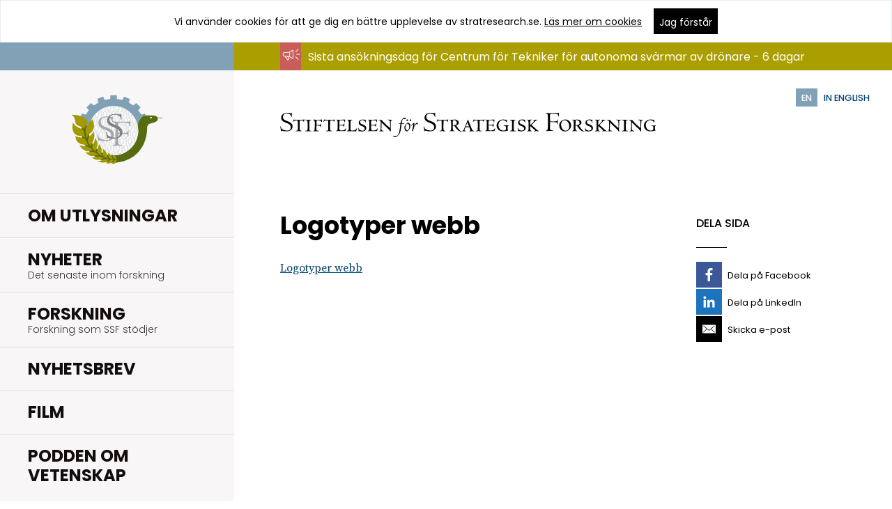

--- FILE ---
content_type: text/html; charset=UTF-8
request_url: https://strategiska.se/press/logotyper-webb/
body_size: 11322
content:
<!doctype html>
<!--[if lt IE 8]>
<html class="no-js lt-ie10 lt-ie9 lt-ie8" lang="sv-SE"> <![endif]-->
<!--[if lt IE 9]>
<html class="no-js lt-ie10 lt-ie9" lang="sv-SE"> <![endif]-->
<!--[if IE 9]>
<html class="no-js lt-ie10" lang="sv-SE"> <![endif]-->
<!--[if gt IE 9]><!-->
<html class="no-js" lang="sv-SE">
	<!--<![endif]-->
	<head>
		<meta charset="utf-8">
		<title>
			Logotyper webb - Stiftelsen för strategisk forskning		</title>
		<meta name="viewport" content="width=device-width, initial-scale=1">

		<link rel="profile" href="http://gmpg.org/xfn/11" />
		<link rel="pingback" href="https://strategiska.se/xmlrpc.php" />

		<link rel="stylesheet"
		      href="https://strategiska.se/app/themes/stratresearch/assets/css/style-force.min.css">

		<meta name='robots' content='index, follow, max-image-preview:large, max-snippet:-1, max-video-preview:-1' />

	<!-- This site is optimized with the Yoast SEO plugin v18.9 - https://yoast.com/wordpress/plugins/seo/ -->
	<link rel="canonical" href="https://strategiska.se/app/uploads/logotyper-webb.zip" />
	<meta property="og:locale" content="sv_SE" />
	<meta property="og:type" content="article" />
	<meta property="og:title" content="Logotyper webb - Stiftelsen för strategisk forskning" />
	<meta property="og:description" content="Logotyper webb" />
	<meta property="og:url" content="https://strategiska.se/app/uploads/logotyper-webb.zip" />
	<meta property="og:site_name" content="Stiftelsen för strategisk forskning" />
	<meta property="article:publisher" content="https://www.facebook.com/profile.php?id=100064538625927" />
	<meta property="article:modified_time" content="2016-01-18T09:18:08+00:00" />
	<meta name="twitter:card" content="summary" />
	<meta name="twitter:site" content="@strategiskaSSF" />
	<script type="application/ld+json" class="yoast-schema-graph">{"@context":"https://schema.org","@graph":[{"@type":"WebSite","@id":"https://strategiska.se/#website","url":"https://strategiska.se/","name":"Stiftelsen för strategisk forskning","description":"","potentialAction":[{"@type":"SearchAction","target":{"@type":"EntryPoint","urlTemplate":"https://strategiska.se/?s={search_term_string}"},"query-input":"required name=search_term_string"}],"inLanguage":"sv-SE"},{"@type":"WebPage","@id":"https://strategiska.se/app/uploads/logotyper-webb.zip#webpage","url":"https://strategiska.se/app/uploads/logotyper-webb.zip","name":"Logotyper webb - Stiftelsen för strategisk forskning","isPartOf":{"@id":"https://strategiska.se/#website"},"datePublished":"2015-12-10T09:27:26+00:00","dateModified":"2016-01-18T09:18:08+00:00","breadcrumb":{"@id":"https://strategiska.se/app/uploads/logotyper-webb.zip#breadcrumb"},"inLanguage":"sv-SE","potentialAction":[{"@type":"ReadAction","target":["https://strategiska.se/app/uploads/logotyper-webb.zip"]}]},{"@type":"BreadcrumbList","@id":"https://strategiska.se/app/uploads/logotyper-webb.zip#breadcrumb","itemListElement":[{"@type":"ListItem","position":1,"name":"Hem","item":"https://strategiska.se/"},{"@type":"ListItem","position":2,"name":"Press","item":"https://strategiska.se/press/"},{"@type":"ListItem","position":3,"name":"Logotyper webb"}]}]}</script>
	<!-- / Yoast SEO plugin. -->


<link rel='dns-prefetch' href='//s.w.org' />
<link rel='stylesheet' id='wp-block-library-css'  href='https://strategiska.se/wp-includes/css/dist/block-library/style.min.css?ver=4a3c01d15f427e417d1b773ccee3b2a2' type='text/css' media='all' />
<style id='global-styles-inline-css' type='text/css'>
body{--wp--preset--color--black: #000000;--wp--preset--color--cyan-bluish-gray: #abb8c3;--wp--preset--color--white: #ffffff;--wp--preset--color--pale-pink: #f78da7;--wp--preset--color--vivid-red: #cf2e2e;--wp--preset--color--luminous-vivid-orange: #ff6900;--wp--preset--color--luminous-vivid-amber: #fcb900;--wp--preset--color--light-green-cyan: #7bdcb5;--wp--preset--color--vivid-green-cyan: #00d084;--wp--preset--color--pale-cyan-blue: #8ed1fc;--wp--preset--color--vivid-cyan-blue: #0693e3;--wp--preset--color--vivid-purple: #9b51e0;--wp--preset--gradient--vivid-cyan-blue-to-vivid-purple: linear-gradient(135deg,rgba(6,147,227,1) 0%,rgb(155,81,224) 100%);--wp--preset--gradient--light-green-cyan-to-vivid-green-cyan: linear-gradient(135deg,rgb(122,220,180) 0%,rgb(0,208,130) 100%);--wp--preset--gradient--luminous-vivid-amber-to-luminous-vivid-orange: linear-gradient(135deg,rgba(252,185,0,1) 0%,rgba(255,105,0,1) 100%);--wp--preset--gradient--luminous-vivid-orange-to-vivid-red: linear-gradient(135deg,rgba(255,105,0,1) 0%,rgb(207,46,46) 100%);--wp--preset--gradient--very-light-gray-to-cyan-bluish-gray: linear-gradient(135deg,rgb(238,238,238) 0%,rgb(169,184,195) 100%);--wp--preset--gradient--cool-to-warm-spectrum: linear-gradient(135deg,rgb(74,234,220) 0%,rgb(151,120,209) 20%,rgb(207,42,186) 40%,rgb(238,44,130) 60%,rgb(251,105,98) 80%,rgb(254,248,76) 100%);--wp--preset--gradient--blush-light-purple: linear-gradient(135deg,rgb(255,206,236) 0%,rgb(152,150,240) 100%);--wp--preset--gradient--blush-bordeaux: linear-gradient(135deg,rgb(254,205,165) 0%,rgb(254,45,45) 50%,rgb(107,0,62) 100%);--wp--preset--gradient--luminous-dusk: linear-gradient(135deg,rgb(255,203,112) 0%,rgb(199,81,192) 50%,rgb(65,88,208) 100%);--wp--preset--gradient--pale-ocean: linear-gradient(135deg,rgb(255,245,203) 0%,rgb(182,227,212) 50%,rgb(51,167,181) 100%);--wp--preset--gradient--electric-grass: linear-gradient(135deg,rgb(202,248,128) 0%,rgb(113,206,126) 100%);--wp--preset--gradient--midnight: linear-gradient(135deg,rgb(2,3,129) 0%,rgb(40,116,252) 100%);--wp--preset--duotone--dark-grayscale: url('#wp-duotone-dark-grayscale');--wp--preset--duotone--grayscale: url('#wp-duotone-grayscale');--wp--preset--duotone--purple-yellow: url('#wp-duotone-purple-yellow');--wp--preset--duotone--blue-red: url('#wp-duotone-blue-red');--wp--preset--duotone--midnight: url('#wp-duotone-midnight');--wp--preset--duotone--magenta-yellow: url('#wp-duotone-magenta-yellow');--wp--preset--duotone--purple-green: url('#wp-duotone-purple-green');--wp--preset--duotone--blue-orange: url('#wp-duotone-blue-orange');--wp--preset--font-size--small: 13px;--wp--preset--font-size--medium: 20px;--wp--preset--font-size--large: 36px;--wp--preset--font-size--x-large: 42px;}.has-black-color{color: var(--wp--preset--color--black) !important;}.has-cyan-bluish-gray-color{color: var(--wp--preset--color--cyan-bluish-gray) !important;}.has-white-color{color: var(--wp--preset--color--white) !important;}.has-pale-pink-color{color: var(--wp--preset--color--pale-pink) !important;}.has-vivid-red-color{color: var(--wp--preset--color--vivid-red) !important;}.has-luminous-vivid-orange-color{color: var(--wp--preset--color--luminous-vivid-orange) !important;}.has-luminous-vivid-amber-color{color: var(--wp--preset--color--luminous-vivid-amber) !important;}.has-light-green-cyan-color{color: var(--wp--preset--color--light-green-cyan) !important;}.has-vivid-green-cyan-color{color: var(--wp--preset--color--vivid-green-cyan) !important;}.has-pale-cyan-blue-color{color: var(--wp--preset--color--pale-cyan-blue) !important;}.has-vivid-cyan-blue-color{color: var(--wp--preset--color--vivid-cyan-blue) !important;}.has-vivid-purple-color{color: var(--wp--preset--color--vivid-purple) !important;}.has-black-background-color{background-color: var(--wp--preset--color--black) !important;}.has-cyan-bluish-gray-background-color{background-color: var(--wp--preset--color--cyan-bluish-gray) !important;}.has-white-background-color{background-color: var(--wp--preset--color--white) !important;}.has-pale-pink-background-color{background-color: var(--wp--preset--color--pale-pink) !important;}.has-vivid-red-background-color{background-color: var(--wp--preset--color--vivid-red) !important;}.has-luminous-vivid-orange-background-color{background-color: var(--wp--preset--color--luminous-vivid-orange) !important;}.has-luminous-vivid-amber-background-color{background-color: var(--wp--preset--color--luminous-vivid-amber) !important;}.has-light-green-cyan-background-color{background-color: var(--wp--preset--color--light-green-cyan) !important;}.has-vivid-green-cyan-background-color{background-color: var(--wp--preset--color--vivid-green-cyan) !important;}.has-pale-cyan-blue-background-color{background-color: var(--wp--preset--color--pale-cyan-blue) !important;}.has-vivid-cyan-blue-background-color{background-color: var(--wp--preset--color--vivid-cyan-blue) !important;}.has-vivid-purple-background-color{background-color: var(--wp--preset--color--vivid-purple) !important;}.has-black-border-color{border-color: var(--wp--preset--color--black) !important;}.has-cyan-bluish-gray-border-color{border-color: var(--wp--preset--color--cyan-bluish-gray) !important;}.has-white-border-color{border-color: var(--wp--preset--color--white) !important;}.has-pale-pink-border-color{border-color: var(--wp--preset--color--pale-pink) !important;}.has-vivid-red-border-color{border-color: var(--wp--preset--color--vivid-red) !important;}.has-luminous-vivid-orange-border-color{border-color: var(--wp--preset--color--luminous-vivid-orange) !important;}.has-luminous-vivid-amber-border-color{border-color: var(--wp--preset--color--luminous-vivid-amber) !important;}.has-light-green-cyan-border-color{border-color: var(--wp--preset--color--light-green-cyan) !important;}.has-vivid-green-cyan-border-color{border-color: var(--wp--preset--color--vivid-green-cyan) !important;}.has-pale-cyan-blue-border-color{border-color: var(--wp--preset--color--pale-cyan-blue) !important;}.has-vivid-cyan-blue-border-color{border-color: var(--wp--preset--color--vivid-cyan-blue) !important;}.has-vivid-purple-border-color{border-color: var(--wp--preset--color--vivid-purple) !important;}.has-vivid-cyan-blue-to-vivid-purple-gradient-background{background: var(--wp--preset--gradient--vivid-cyan-blue-to-vivid-purple) !important;}.has-light-green-cyan-to-vivid-green-cyan-gradient-background{background: var(--wp--preset--gradient--light-green-cyan-to-vivid-green-cyan) !important;}.has-luminous-vivid-amber-to-luminous-vivid-orange-gradient-background{background: var(--wp--preset--gradient--luminous-vivid-amber-to-luminous-vivid-orange) !important;}.has-luminous-vivid-orange-to-vivid-red-gradient-background{background: var(--wp--preset--gradient--luminous-vivid-orange-to-vivid-red) !important;}.has-very-light-gray-to-cyan-bluish-gray-gradient-background{background: var(--wp--preset--gradient--very-light-gray-to-cyan-bluish-gray) !important;}.has-cool-to-warm-spectrum-gradient-background{background: var(--wp--preset--gradient--cool-to-warm-spectrum) !important;}.has-blush-light-purple-gradient-background{background: var(--wp--preset--gradient--blush-light-purple) !important;}.has-blush-bordeaux-gradient-background{background: var(--wp--preset--gradient--blush-bordeaux) !important;}.has-luminous-dusk-gradient-background{background: var(--wp--preset--gradient--luminous-dusk) !important;}.has-pale-ocean-gradient-background{background: var(--wp--preset--gradient--pale-ocean) !important;}.has-electric-grass-gradient-background{background: var(--wp--preset--gradient--electric-grass) !important;}.has-midnight-gradient-background{background: var(--wp--preset--gradient--midnight) !important;}.has-small-font-size{font-size: var(--wp--preset--font-size--small) !important;}.has-medium-font-size{font-size: var(--wp--preset--font-size--medium) !important;}.has-large-font-size{font-size: var(--wp--preset--font-size--large) !important;}.has-x-large-font-size{font-size: var(--wp--preset--font-size--x-large) !important;}
</style>
<link rel="https://api.w.org/" href="https://strategiska.se/wp-json/" /><link rel="alternate" type="application/json" href="https://strategiska.se/wp-json/wp/v2/media/6233" /><link rel="wlwmanifest" type="application/wlwmanifest+xml" href="https://strategiska.se/wp-includes/wlwmanifest.xml" /> 

<link rel="alternate" type="application/json+oembed" href="https://strategiska.se/wp-json/oembed/1.0/embed?url=https%3A%2F%2Fstrategiska.se%2Fpress%2Flogotyper-webb%2F" />
<link rel="alternate" type="text/xml+oembed" href="https://strategiska.se/wp-json/oembed/1.0/embed?url=https%3A%2F%2Fstrategiska.se%2Fpress%2Flogotyper-webb%2F&#038;format=xml" />
		<link rel="apple-touch-icon" sizes="57x57" href="https://strategiska.se/apple-touch-icon-57x57.png">
		<link rel="apple-touch-icon" sizes="60x60" href="https://strategiska.se/apple-touch-icon-60x60.png">
		<link rel="apple-touch-icon" sizes="72x72" href="https://strategiska.se/apple-touch-icon-72x72.png">
		<link rel="apple-touch-icon" sizes="76x76" href="https://strategiska.se/apple-touch-icon-76x76.png">
		<link rel="apple-touch-icon" sizes="114x114"
		      href="https://strategiska.se/apple-touch-icon-114x114.png">
		<link rel="apple-touch-icon" sizes="120x120"
		      href="https://strategiska.se/apple-touch-icon-120x120.png">
		<link rel="apple-touch-icon" sizes="144x144"
		      href="https://strategiska.se/apple-touch-icon-144x144.png">
		<link rel="apple-touch-icon" sizes="152x152"
		      href="https://strategiska.se/apple-touch-icon-152x152.png">
		<link rel="apple-touch-icon" sizes="180x180"
		      href="https://strategiska.se/apple-touch-icon-180x180.png">
		<link rel="icon" type="image/png" href="https://strategiska.se/favicon-32x32.png" sizes="32x32">
		<link rel="icon" type="image/png" href="https://strategiska.se/android-chrome-192x192.png"
		      sizes="192x192">
		<link rel="icon" type="image/png" href="https://strategiska.se/favicon-96x96.png" sizes="96x96">
		<link rel="icon" type="image/png" href="https://strategiska.se/favicon-16x16.png" sizes="16x16">
		<meta name="msapplication-TileColor" content="#f8f6f6">
		<meta name="msapplication-TileImage" content="/mstile-144x144.png">
		<meta name="theme-color" content="#ffffff">
			</head>
	
	<body class="attachment attachment-template-default attachmentid-6233 attachment-zip countdown-adjustment">
		<a href="#skip-to-content" class="screen-reader-text">Hoppa till innehåll</a>

		<!--[if lte IE 9]>
		<div class="outdated-browser">
			<p>
				<img src="https://strategiska.se/app/themes/stratresearch/assets/images/sad.png" alt="Inget browserstöd">
				Din webbläsare är
				<em>väldigt</em> gammal. Den är så pass gammal att den här webbplatsen inte kommer att fungera
				riktigt som den ska. På
				<a href="http://browsehappy.com/">browsehappy.com</a> kan du få hjälp med att uppgradera
				din webbläsare och förbättra upplevelsen.
			</p>
		</div>
		<![endif]-->

		<svg xmlns="http://www.w3.org/2000/svg" xmlns:xlink="http://www.w3.org/1999/xlink" style="display: none;"><defs><path id="a" d="M22.4 17.043c0 3.53-2.865 6.391-6.4 6.391s-6.4-2.861-6.4-6.391 2.865-6.391 6.4-6.391 6.4 2.861 6.4 6.391zm9.6-1.065C32 30.465 16 49 16 49S0 30.785 0 15.978C0 7.137 7.147 0 16 0s16 7.137 16 15.978z"/></defs><symbol id="icon-arrow-left" viewBox="0 0 96 96"><style>.st0{fill:#010101}</style><path class="st0" d="M62 1.5L25.6 45.3c-.7.8-1 1.8-1 2.7 0 1 .3 1.9 1 2.7L62 94.5c1.5 1.8 4.2 2.1 6 .5 1.8-1.5 2.1-4.2.5-6L34.4 48 68.6 7c1.5-1.8 1.3-4.5-.5-6s-4.5-1.3-6.1.5z"/></symbol><symbol id="icon-arrow-right" viewBox="0 0 96 96"><path d="M26.1 1c-1.8 1.5-2.1 4.2-.5 6l34.2 41-34.2 41c-1.5 1.8-1.3 4.5.5 6s4.5 1.3 6-.5l36.5-43.7c.7-.8 1-1.8 1-2.7 0-1-.3-1.9-1-2.7L32.2 1.5C30.6-.3 28-.5 26.1 1z"/></symbol><symbol id="icon-arrow-sort" viewBox="0 0 96 96"><path d="M48 85.4L0 10.6h96z"/></symbol><symbol id="icon-clock" viewBox="0 0 96 96"><path d="M48 96C21.5 96 0 74.5 0 48S21.5 0 48 0s48 21.5 48 48-21.5 48-48 48zm0-86.4C26.8 9.6 9.6 26.8 9.6 48S26.8 86.4 48 86.4 86.4 69.2 86.4 48 69.2 9.6 48 9.6z"/><path d="M59 65.8L43.2 50V24h9.6v22l13 13z"/></symbol><symbol id="icon-close" viewBox="0 0 96 96"><path d="M96 91.8L52.2 48 95.9 4.2 91.8 0 48 43.8 4.2 0 .1 4.2 43.8 48 0 91.8 4.2 96 48 52.1 91.8 96z"/></symbol><symbol id="icon-facebook" viewBox="0 0 96 96"><path d="M23.062 35.148h14.77V21.46s-.623-8.946 6.169-15.735C50.788-1.064 59.927-.418 72.938.712v15.279h-9.62s-4.04-.084-5.94 2.098c-1.896 2.185-1.693 5.297-1.693 6.065v10.994H72.37l-2.139 17.018H55.598V96H37.893V52.082H23.062V35.148z"/></symbol><symbol id="icon-file-pdf" viewBox="0 0 96 96"><style>.st0{fill:#020202}</style><path class="st0" d="M85.289 24.325L62.065 1.802C60.863.701 59.162 0 57.46 0H15.216a6.494 6.494 0 0 0-6.507 6.507v82.986A6.494 6.494 0 0 0 15.216 96h65.568a6.494 6.494 0 0 0 6.507-6.507V29.03c0-1.802-.701-3.503-2.002-4.705zM62.365 8.209l16.317 15.816H62.365V8.209zm20.521 81.384a2.222 2.222 0 0 1-2.202 2.202H15.216a2.222 2.222 0 0 1-2.202-2.202V6.507a2.222 2.222 0 0 1 2.202-2.202H57.46c.2 0 .3.1.501.1v19.62c0 2.402 2.002 4.405 4.405 4.405h20.421c.1.2.1.4.1.601v60.562zM32.234 45.547h-7.408v15.616h3.604v-4.405h3.904c4.004 0 6.006-2.503 6.006-5.606-.1-3.002-2.102-5.605-6.106-5.605zm0 8.009H28.43v-4.705h3.904c1.702 0 2.503 1.101 2.503 2.403-.101 1.201-.902 2.302-2.603 2.302zm15.816-8.009h-6.407v15.616h6.407c5.506 0 7.808-3.804 7.808-7.908 0-4.104-2.402-7.708-7.808-7.708zm0 12.413h-3.003v-9.31h3.003c3.303 0 4.305 2.302 4.305 4.505 0 2.303-.901 4.805-4.305 4.805zm11.512 3.204h3.504v-5.606h7.408v-3.103h-7.408v-3.704h7.908v-3.203H59.562v15.616z"/></symbol><symbol id="icon-file" viewBox="40 -40 96 96"><style>.st0{fill:#010101}</style><path class="st0" d="M125.8-15.7l-23.2-22.5c-1.2-1.1-2.9-1.8-4.6-1.8H55.8c-3.6 0-6.5 2.9-6.5 6.5v82.9c0 3.6 2.9 6.5 6.5 6.5h65.5c3.6 0 6.5-2.9 6.5-6.5V-11c0-1.8-.7-3.5-2-4.7zm-22.9-16.1L119.2-16h-16.3v-15.8zm20.5 81.3c0 1.2-1 2.2-2.2 2.2H55.8c-1.2 0-2.2-1-2.2-2.2v-83c0-1.2 1-2.2 2.2-2.2H98c.2 0 .3.1.5.1V-16c0 2.4 2 4.4 4.4 4.4h20.4c.1.2.1.4.1.6v60.5z"/></symbol><symbol id="icon-location" viewBox="0 0 96 96"><path d="M48 0C29.3 0 14.4 14.9 14.4 33.6 14.4 62.4 48 96 48 96s33.6-34.1 33.6-62.4C81.6 14.9 66.7 0 48 0zm0 45.6c-6.7 0-12-5.3-12-12s5.3-12 12-12 12 5.3 12 12-5.3 12-12 12z"/></symbol><symbol id="icon-mail" viewBox="0 0 96 96"><path d="M87.6 73.831L62.293 48.523 48.249 60.305 33.01 48.031 8.151 72.885l-2.563-2.563 24.58-24.573L5.73 26.074l2.278-2.817 40.195 32.36 38.552-32.339 2.334 2.771-24.015 20.136 25.084 25.082-2.558 2.564zM0 17.659v60.682h96V17.659H0z"/></symbol><symbol id="icon-megaphone" viewBox="0 0 96 96"><path d="M56.731 22.04c-1.778-.666-3.784-.335-5.225 1.112l-.337.446c-.337.337-.776.776-1.449 1.332a49.853 49.853 0 0 1-5.672 4.005c-3.784 2.334-9.675 5.115-16.685 5.672H11.899C5.342 34.503.11 39.838 0 46.402c0 6.564 5.342 11.899 11.899 11.899l13.905 19.466c.446.667 1.224 1.112 2.005 1.224h.446c.666 0 1.332-.221 1.888-.667l6.339-4.894c1.332-1.003 1.557-2.892.556-4.23l-7.677-10.787c6.118.891 11.233 3.337 14.57 5.451a49.487 49.487 0 0 1 5.672 4.005c.667.556 1.112 1.001 1.449 1.222l.446.335c.891.893 2.114 1.449 3.337 1.449.666 0 1.222-.11 1.778-.337 1.778-.776 2.891-2.444 2.891-4.338V26.49c.117-1.889-.995-3.667-2.773-4.45zm-23.25 48.834l-5.006 3.893-11.79-16.466h7.787l9.009 12.573zm4.23-14.345c-3.008-1.008-6.564-1.894-10.348-2.231H11.899c-4.338 0-8.006-3.557-8.006-8.006 0-4.34 3.557-8.008 8.006-8.008h15.354c3.784-.22 7.34-1.112 10.458-2.225v20.47zm18.017 9.786c0 .335-.22.666-.556.776-.335.11-.666 0-.891-.11 0-.11-.111-.11-.111-.11-.11-.11-.219-.221-.445-.446-.337-.337-.893-.776-1.669-1.449-1.333-1.112-3.448-2.67-6.118-4.338-1.224-.777-2.671-1.559-4.34-2.336V34.503c1.669-.777 3.116-1.559 4.34-2.336 2.67-1.669 4.785-3.226 6.118-4.338.666-.556 1.222-1.112 1.669-1.449l.556-.556c.219-.219.556-.337.891-.219a.83.83 0 0 1 .556.776v39.934zm38.267-21.918H77.309a2 2 0 0 0-2.005 2.005 2 2 0 0 0 2.005 2.005h16.685a2 2 0 0 0 2.005-2.005c.001-1.222-.892-2.005-2.004-2.005zM72.413 34.166c.446 0 1.003-.22 1.333-.556l13.237-13.239a1.95 1.95 0 0 0 0-2.781 1.952 1.952 0 0 0-2.781 0l-13.12 13.239a1.95 1.95 0 0 0 0 2.781c.329.337.885.556 1.331.556zm1.34 24.919a1.95 1.95 0 0 0-2.781 0 1.95 1.95 0 0 0 0 2.781l13.237 13.239c.337.335.893.556 1.333.556.446 0 1.003-.221 1.332-.556a1.95 1.95 0 0 0 0-2.781L73.753 59.085z"/></symbol><symbol id="icon-menu" viewBox="0 0 96 96"><path d="M0 18.4v5.9h96v-5.9H0zm0 32.5h96V45H0v5.9zm0 26.7h96v-5.9H0v5.9z"/></symbol><symbol id="icon-pin" viewBox="0 0 32 49"><use xlink:href="#a" overflow="visible" fill-rule="evenodd" clip-rule="evenodd"/></symbol><symbol id="icon-search" viewBox="0 0 96 96"><style>.st0{fill:#595959}</style><path class="st0" d="M94.8 88.8L71.1 65.1c12.7-15.7 11.7-38.8-2.8-53.4C60.7 4.2 50.7 0 40 0S19.3 4.2 11.7 11.7c-15.6 15.6-15.6 41 0 56.5 7.5 7.6 17.6 11.7 28.3 11.7 9.2 0 18-3.1 25.1-8.9l23.7 23.7c.8.8 1.9 1.2 3 1.2s2.2-.4 3-1.2c1.6-1.6 1.6-4.3 0-5.9zM17.7 62.3C5.4 50 5.4 30 17.7 17.7c6-6 13.9-9.2 22.3-9.2s16.3 3.3 22.3 9.2C74.5 30 74.5 50 62.3 62.3c-6 6-13.9 9.2-22.3 9.2s-16.4-3.3-22.3-9.2z"/></symbol><symbol id="icon-twitter" viewBox="0 0 36 29"><path d="M 4.0175781 4 L 13.091797 17.609375 L 4.3359375 28 L 6.9511719 28 L 14.246094 19.34375 L 20.017578 28 L 20.552734 28 L 28.015625 28 L 18.712891 14.042969 L 27.175781 4 L 24.560547 4 L 17.558594 12.310547 L 12.017578 4 L 4.0175781 4 z M 7.7558594 6 L 10.947266 6 L 24.279297 26 L 21.087891 26 L 7.7558594 6 z"/></symbol></svg>
		
			<div class="cookie-warning accepted js-cookie-warning">
		<div class="wrap icon">
			<div class="wrap--inner wrap--mob">
        <span class="cookie-text">
          Vi använder cookies för att ge dig en bättre upplevelse av stratresearch.se. <a
		        href="https://strategiska.se/om-webbplatsen/">Läs mer om cookies</a>
        </span>
				<button class="btn js-accept-cookies">
					<span>Jag förstår</span>
				</button>
			</div>
		</div>
	</div>
	
		<div class="page-outer">
			<header role="banner">
				<div class="inner-wrap">
					<a href="#" class="js-open-menu js-toggle-menu" aria-expanded="false">
						<span class="icon"><i>  <svg viewBox="0 0 96 96">
    <use xlink:href="#icon-menu"></use>
  </svg>
  </i></span>
						<span class="screen-reader-text">Öppna meny</span>
					</a>

					<a href="https://strategiska.se" class="logotype">
						<img
							src="https://strategiska.se/app/themes/stratresearch/assets/images/logotype-text-sv_SE.svg"
							width="200" height="20"
							alt="Stiftelsen för Strategisk Forskning - gå till startsida">
					</a>
				</div>
				<a href="https://strategiska.se/en/"
				   class="language-select countdown-adjustment">
					<span class="language-select--lang">EN</span>
					<span class="language-select--text">In english</span>
				</a>
			</header>

			<main role="main" class="countdown-adjustment">

				<nav class="main-nav" role="navigation" aria-label="Primär">
  <a href="https://strategiska.se" class="js-close-menu js-toggle-menu icon icon-only"><i>  <svg viewBox="0 0 96 96">
    <use xlink:href="#icon-close"></use>
  </svg>
  </i><span class="screen-reader-text">Stäng navigering</span></a>

  <a href="https://strategiska.se" class="logotype"><img src="https://strategiska.se/app/themes/stratresearch/assets/images/logotype.svg" width="130" height="130" alt="Stiftelsen för Strategisk Forskning - gå till startsida"></a>
  <a href="https://strategiska.se" class="logotype-mobile"><img src="https://strategiska.se/app/themes/stratresearch/assets/images/logotype-mobile-sv_SE.svg" width="256" height="63" alt="Stiftelsen för Strategisk Forskning - gå till startsida"></a>
  
  <ul id="menu-huvudmeny" class="main-menu"><li class="tekla tekla-planned-parent menu-item menu-item-type-post_type menu-item-object-page menu-item-has-children"><a href="https://strategiska.se/utlysningar/" aria-expanded="false"><span class="link-wrap">Om Utlysningar</span></a>
<ul class="sub-menu level-1">
	<li class="menu-item menu-item-type-custom menu-item-object-custom"><a href="https://strategiska.se/apply"><span class="link-wrap">Ansökningsportalen</span></a></li>
	<li class="tekla tekla-planned menu-item menu-item-type-custom menu-item-object-custom"><a href="https://strategiska.se/utlysningar/utlysningar-under-beredning/"><span class="link-wrap">Utlysningar under beredning</span></a></li>
	<li class="menu-item menu-item-type-post_type menu-item-object-page"><a href="https://strategiska.se/utlysningar/vilkor-regler-och-policy/"><span class="link-wrap">Villkor, regler &amp; policy</span></a></li>
	<li class="menu-item menu-item-type-post_type menu-item-object-page"><a href="https://strategiska.se/utlysningar/javsregler/"><span class="link-wrap">Jävsregler</span></a></li>
	<li class="menu-item menu-item-type-post_type menu-item-object-page"><a href="https://strategiska.se/utlysningar/bidragsformer/"><span class="link-wrap">Bidragsformer</span></a></li>
	<li class="menu-item menu-item-type-post_type menu-item-object-page"><a href="https://strategiska.se/utlysningar/process-fran-ansokan-till-bidrag/"><span class="link-wrap">Process från utlysning till projekt</span></a></li>
</ul>
</li>
<li class="menu-item menu-item-type-post_type menu-item-object-page"><a href="https://strategiska.se/nyheter/"><span class="link-wrap">Nyheter<span class="screen-reader-text">.</span><span class="description"><span>Det senaste inom forskning</span></span></span></a></li>
<li class="tekla tekla-parent menu-item menu-item-type-post_type menu-item-object-page menu-item-has-children"><a href="https://strategiska.se/forskning/" aria-expanded="false"><span class="link-wrap">Forskning<span class="screen-reader-text">.</span><span class="description"><span>Forskning som SSF stödjer</span></span></span></a>
<ul class="sub-menu level-1">
	<li class="tekla tekla-pagaende-forskning menu-item menu-item-type-custom menu-item-object-custom"><a href="https://strategiska.se/forskning/pagaende-forskning/"><span class="link-wrap">Pågående forskning</span></a></li>
	<li class="tekla tekla-genomford-forskning menu-item menu-item-type-custom menu-item-object-custom"><a href="https://strategiska.se/forskning/genomford-forskning/"><span class="link-wrap">Genomförd forskning</span></a></li>
</ul>
</li>
<li class="menu-item menu-item-type-post_type menu-item-object-page menu-item-has-children"><a href="https://strategiska.se/press/nyhetsbrev/" aria-expanded="false"><span class="link-wrap">Nyhetsbrev</span></a>
<ul class="sub-menu level-1">
	<li class="menu-item menu-item-type-post_type menu-item-object-page"><a href="https://strategiska.se/ledare/"><span class="link-wrap">Ledare</span></a></li>
</ul>
</li>
<li class="menu-item menu-item-type-post_type menu-item-object-page"><a href="https://strategiska.se/film/"><span class="link-wrap">Film</span></a></li>
<li class="menu-item menu-item-type-post_type menu-item-object-page"><a href="https://strategiska.se/podden-om-vetenskap/"><span class="link-wrap">Podden Om Vetenskap</span></a></li>
</ul>
  <ul id="menu-sekundar-meny" class="secondary-menu"><li class="menu-item menu-item-type-custom menu-item-object-custom"><a target="_blank" href="https://strategiska.se/apply">Ansökningsportalen</a></li>
<li class="menu-item menu-item-type-post_type menu-item-object-page menu-item-has-children"><a href="https://strategiska.se/om-ssf/" aria-expanded="false">Om SSF</a>
<ul class="sub-menu level-1">
	<li class="menu-item menu-item-type-post_type menu-item-object-page"><a href="https://strategiska.se/om-ssf/ssfs-bakgrund/">Bakgrund</a></li>
	<li class="menu-item menu-item-type-post_type menu-item-object-page"><a href="https://strategiska.se/om-ssf/kapitalforvaltning/">Kapitalförvaltning</a></li>
	<li class="menu-item menu-item-type-post_type menu-item-object-page"><a href="https://strategiska.se/om-ssf/2112-2/">Kommunikation</a></li>
	<li class="menu-item menu-item-type-post_type menu-item-object-page"><a href="https://strategiska.se/om-ssf/offentlighet-och-sekretess/">Offentlighet och sekretess</a></li>
	<li class="menu-item menu-item-type-post_type menu-item-object-page"><a href="https://strategiska.se/om-webbplatsen/">Om GDPR och kakor</a></li>
	<li class="menu-item menu-item-type-post_type menu-item-object-page"><a href="https://strategiska.se/om-ssf/remissvar/">Remissvar</a></li>
	<li class="menu-item menu-item-type-post_type menu-item-object-page menu-item-has-children"><a href="https://strategiska.se/om-ssf/styrelsen/" aria-expanded="false">SSF:s styrelse</a>
	<ul class="sub-menu level-2">
		<li class="menu-item menu-item-type-post_type menu-item-object-page"><a href="https://strategiska.se/om-ssf/styrelsen/styrelseprotokoll/">Styrelseprotokoll</a></li>
		<li class="menu-item menu-item-type-post_type menu-item-object-page"><a href="https://strategiska.se/om-ssf/styrelsen/tidigare-styrelser/">Tidigare ledamöter av styrelsen</a></li>
	</ul>
</li>
	<li class="menu-item menu-item-type-post_type menu-item-object-page"><a href="https://strategiska.se/om-ssf/2118-2/">Stadgar</a></li>
	<li class="menu-item menu-item-type-post_type menu-item-object-page"><a href="https://strategiska.se/om-ssf/strategi-2021-2026/">Strategi 2021-2026</a></li>
	<li class="menu-item menu-item-type-post_type menu-item-object-page"><a href="https://strategiska.se/om-ssf/strategi-2017-2021/">Strategi 2017-2021</a></li>
	<li class="menu-item menu-item-type-post_type menu-item-object-page"><a href="https://strategiska.se/om-ssf/strategi-2012-2017/">Strategi 2012-2017</a></li>
	<li class="menu-item menu-item-type-post_type menu-item-object-page"><a href="https://strategiska.se/om-ssf/strategi-2007-2012/">Strategi 2007- 2012</a></li>
</ul>
</li>
<li class="menu-item menu-item-type-post_type menu-item-object-page"><a href="https://strategiska.se/om-ssf/rapporter/">Rapporter</a></li>
<li class="menu-item menu-item-type-post_type menu-item-object-page menu-item-has-children"><a href="https://strategiska.se/kontakt/" aria-expanded="false">Kansli</a>
<ul class="sub-menu level-1">
	<li class="menu-item menu-item-type-post_type menu-item-object-page"><a href="https://strategiska.se/kontakt/hitta-hit/">Hitta hit</a></li>
</ul>
</li>
<li class="menu-item menu-item-type-post_type menu-item-object-page menu-item-has-children"><a href="https://strategiska.se/press/" aria-expanded="false">Press</a>
<ul class="sub-menu level-1">
	<li class="menu-item menu-item-type-post_type menu-item-object-page"><a href="https://strategiska.se/press/pressmeddelanden/">Pressmeddelanden</a></li>
	<li class="menu-item menu-item-type-post_type menu-item-object-page"><a href="https://strategiska.se/press/pressmaterial/">Pressmaterial</a></li>
	<li class="menu-item menu-item-type-post_type menu-item-object-page"><a href="https://strategiska.se/press/logotyp/">Logotyper</a></li>
	<li class="menu-item menu-item-type-post_type menu-item-object-page"><a href="https://strategiska.se/press/ssf-i-medierna/">SSF i medierna</a></li>
</ul>
</li>
</ul>
  <form role="search" method="get" class="search-form" action="https://strategiska.se/">
  <div class="inner-wrap">
    <label>
      <span class="screen-reader-text">Sök efter:</span>
      <input type="search" class="search-field" value="" name="s" title="Sök efter:" />
    </label>
    
    <input type="submit" class="search-submit" value="Sök" />
  </div>
</form>  
  	<div class="contact">
		<p><strong>Stiftelsen för Strategisk Forskning</strong></p>

		<ul>
			<li>Box 70483, 107 26 Stockholm</li>
			<li>Kungsbron 1 G7, Stockholm</li>
			<li>+46 (0)8 - 505 816 00</li>
			<li>
				<a href="mailto:info@strategiska.se">info@strategiska.se</a>
			</li>
		</ul>
	</div>
	
  	<ul class="social-nav">
					<li style="background-color: #3b589c;">
				<a href="https://www.facebook.com/Stiftelsen-f%C3%B6r-Strategisk-Forskning-104077276340056" target="_blank">
					<img src="https://strategiska.se/app/uploads/facebook-circle.svg" width="46" height="46" alt="Facebook"
					     title="Facebook">
				</a>
			</li>
					<li style="background-color: #f20000;">
				<a href="https://www.youtube.com/user/ssfstiftelsen/videos" target="_blank">
					<img src="https://strategiska.se/app/uploads/youtube-circle.svg" width="46" height="46" alt="YouTube"
					     title="YouTube">
				</a>
			</li>
					<li style="background-color: #1e73be;">
				<a href="https://www.linkedin.com/company/stiftelsen-f%C3%B6r-strategisk-forskning-ssf" target="_blank">
					<img src="https://strategiska.se/app/uploads/icon-linkedin-1.svg" width="46" height="46" alt="LinkedIn"
					     title="LinkedIn">
				</a>
			</li>
					<li style="background-color: #32a0d1;">
				<a href="https://bsky.app/profile/strategiska.bsky.social" target="_blank">
					<img src="https://strategiska.se/app/uploads/bsky-circle.svg" width="46" height="46" alt="Bluesky"
					     title="Bluesky">
				</a>
			</li>
					<li style="background-color: #962fbf;">
				<a href="https://www.instagram.com/strategiskforskning/" target="_blank">
					<img src="https://strategiska.se/app/uploads/instagram-circle.svg" width="46" height="46" alt="Instagram"
					     title="Instagram">
				</a>
			</li>
			</ul>
	</nav>
				<div class="main-content" aria-label="Huvudsakligt innehåll" id="skip-to-content">
											<div class="upper_panel">
							<div class="upper_panel--inner">
								<div class="split-list--box icon">
									<i>  <svg viewBox="0 0 96 96">
    <use xlink:href="#icon-megaphone"></use>
  </svg>
  </i>
								</div>
								<ul id="upper_panel--inner--countdown">
									<li><a href='https://strategiska.se/kalendarium/sista-ansokningsdag-for-centrum-for-tekniker-for-autonoma-svarmar-av-dronare/' class='countdown_content'>Sista ansökningsdag för Centrum för Tekniker för autonoma svärmar av drönare  -  6 dagar </a></li><li><a href='https://strategiska.se/kalendarium/sista-ansokningsdag-for-bidrag-for-svensk-taiwanesisk-forskning/' class='countdown_content'>Sista ansökningsdag för bidrag för svensk-taiwanesisk forskning  -  20 dagar </a></li><li><a href='https://strategiska.se/kalendarium/senaste-ansokningsdag-for-ssf-sabbatical/' class='countdown_content'>Sista ansökningsdag för SSF Sabbatical!  -  1 månad 12 dagar </a></li><li><a href='https://strategiska.se/kalendarium/sista-ansokningsdag-for-bidrag-till-eu-ansokan-for-2026-och-2027/' class='countdown_content'>Sista ansökningsdag för bidrag till EU-ansökan för 2026 och 2027!  -  1 månad 9 dagar </a></li>								</ul>
							</div>
						</div>
										<div class="wrap">
						<a class="text-logo" href="https://strategiska.se">
							<img
								src="https://strategiska.se/app/themes/stratresearch/assets/images/logotype-text-sv_SE.svg"
								width="10" height="10" alt="Stiftelsen för Strategisk Forskning">
						</a>
					</div>
<div class="wrap">
	<article class="p-top">
		
	<div class="wrap--horizontal">
		<div class="article--inner">
			
			
			<div class="wrap--mobile">
				<h1>Logotyper webb</h1>
				<div class="article--content">
					<p class="attachment"><a href='https://strategiska.se/app/uploads/logotyper-webb.zip'>Logotyper webb</a></p>

									</div>
							</div>
			
					</div>
		
		<aside class="article--sidebar wrap--mobile">
	<section class="hide-mob">
		<h4 class="lined">
			<span>Dela sida</span>
		</h4>
		<ul class="sharer-nav">
			<li class="icon facebook">
				<a href="https://www.facebook.com/sharer/sharer.php?u=https://strategiska.se/press/logotyper-webb/" target="_blank"
				   title="Dela på Facebook">
					<i aria-hidden="true">  <svg viewBox="0 0 96 96">
    <use xlink:href="#icon-facebook"></use>
  </svg>
  </i>
					<span>Dela på Facebook</span>
				</a>
			</li>
			<li class="icon linkedin">
				<a href="https://linkedin.com/shareArticle?url=https://strategiska.se/press/logotyper-webb/" target="_blank"
				   title="Dela på LinkedIn">
					<img src="https://strategiska.se/app/uploads/icon-linkedin-1.svg" style="background-color: #1e73be; width: 37px; height: 37px; margin-right: 0.25em">
					<span>Dela på LinkedIn</span>
				</a>
			</li>
			<!-- <li class="icon twitter">
				<a href="https://x.com/intent/tweet?text=https://strategiska.se/press/logotyper-webb/"
				   title="Dela på Twitter" target="_blank">
					<i aria-hidden="true">  <svg viewBox="0 0 96 96">
    <use xlink:href="#icon-twitter"></use>
  </svg>
  </i>
					<span>Dela på Twitter</span>
				</a>
			</li> -->
			<li class="icon mail">
				<a href="mailto:?subject=Logotyper webb&amp;body=https%3A%2F%2Fstrategiska.se%2Fpress%2Flogotyper-webb%2F" title="Dela på Mail">
					<i aria-hidden="true">  <svg viewBox="0 0 96 96">
    <use xlink:href="#icon-mail"></use>
  </svg>
  </i>
					<span>Skicka e-post</span>
				</a>
			</li>
		</ul>
	</section>
	
</aside>
	</div>
	</article>
</div>


				</div><!-- //.main-content -->
			</main>

			<footer role="contentinfo" class="footer">
				<div class="footer--borders"></div>
								<div class="footer--breadcrumbs wrap--mobile">
					<span><span><a href="https://strategiska.se/">Hem</a> &gt; <span><a href="https://strategiska.se/press/">Press</a> &gt; <span class="breadcrumb_last" aria-current="page">Logotyper webb</span></span></span></span>				</div>
				
				<ul id="menu-huvudmeny-1" class="main-menu"><li class="tekla tekla-planned-parent menu-item menu-item-type-post_type menu-item-object-page menu-item-has-children"><a href="https://strategiska.se/utlysningar/" aria-expanded="false"><span class="link-wrap">Om Utlysningar</span></a>
<ul class="sub-menu level-1">
	<li class="menu-item menu-item-type-custom menu-item-object-custom"><a href="https://strategiska.se/apply"><span class="link-wrap">Ansökningsportalen</span></a></li>
	<li class="tekla tekla-planned menu-item menu-item-type-custom menu-item-object-custom"><a href="https://strategiska.se/utlysningar/utlysningar-under-beredning/"><span class="link-wrap">Utlysningar under beredning</span></a></li>
	<li class="menu-item menu-item-type-post_type menu-item-object-page"><a href="https://strategiska.se/utlysningar/vilkor-regler-och-policy/"><span class="link-wrap">Villkor, regler &amp; policy</span></a></li>
	<li class="menu-item menu-item-type-post_type menu-item-object-page"><a href="https://strategiska.se/utlysningar/javsregler/"><span class="link-wrap">Jävsregler</span></a></li>
	<li class="menu-item menu-item-type-post_type menu-item-object-page"><a href="https://strategiska.se/utlysningar/bidragsformer/"><span class="link-wrap">Bidragsformer</span></a></li>
	<li class="menu-item menu-item-type-post_type menu-item-object-page"><a href="https://strategiska.se/utlysningar/process-fran-ansokan-till-bidrag/"><span class="link-wrap">Process från utlysning till projekt</span></a></li>
</ul>
</li>
<li class="menu-item menu-item-type-post_type menu-item-object-page"><a href="https://strategiska.se/nyheter/"><span class="link-wrap">Nyheter<span class="screen-reader-text">.</span><span class="description"><span>Det senaste inom forskning</span></span></span></a></li>
<li class="tekla tekla-parent menu-item menu-item-type-post_type menu-item-object-page menu-item-has-children"><a href="https://strategiska.se/forskning/" aria-expanded="false"><span class="link-wrap">Forskning<span class="screen-reader-text">.</span><span class="description"><span>Forskning som SSF stödjer</span></span></span></a>
<ul class="sub-menu level-1">
	<li class="tekla tekla-pagaende-forskning menu-item menu-item-type-custom menu-item-object-custom"><a href="https://strategiska.se/forskning/pagaende-forskning/"><span class="link-wrap">Pågående forskning</span></a></li>
	<li class="tekla tekla-genomford-forskning menu-item menu-item-type-custom menu-item-object-custom"><a href="https://strategiska.se/forskning/genomford-forskning/"><span class="link-wrap">Genomförd forskning</span></a></li>
</ul>
</li>
<li class="menu-item menu-item-type-post_type menu-item-object-page menu-item-has-children"><a href="https://strategiska.se/press/nyhetsbrev/" aria-expanded="false"><span class="link-wrap">Nyhetsbrev</span></a>
<ul class="sub-menu level-1">
	<li class="menu-item menu-item-type-post_type menu-item-object-page"><a href="https://strategiska.se/ledare/"><span class="link-wrap">Ledare</span></a></li>
</ul>
</li>
<li class="menu-item menu-item-type-post_type menu-item-object-page"><a href="https://strategiska.se/film/"><span class="link-wrap">Film</span></a></li>
<li class="menu-item menu-item-type-post_type menu-item-object-page"><a href="https://strategiska.se/podden-om-vetenskap/"><span class="link-wrap">Podden Om Vetenskap</span></a></li>
</ul>
				  <ul id="menu-sekundar-meny-1" class="main-menu"><li class="menu-item menu-item-type-custom menu-item-object-custom"><a target="_blank" href="https://strategiska.se/apply"><span class="link-wrap">Ansökningsportalen</span></a></li>
<li class="menu-item menu-item-type-post_type menu-item-object-page menu-item-has-children"><a href="https://strategiska.se/om-ssf/" aria-expanded="false"><span class="link-wrap">Om SSF</span></a>
<ul class="sub-menu level-1">
	<li class="menu-item menu-item-type-post_type menu-item-object-page"><a href="https://strategiska.se/om-ssf/ssfs-bakgrund/"><span class="link-wrap">Bakgrund</span></a></li>
	<li class="menu-item menu-item-type-post_type menu-item-object-page"><a href="https://strategiska.se/om-ssf/kapitalforvaltning/"><span class="link-wrap">Kapitalförvaltning</span></a></li>
	<li class="menu-item menu-item-type-post_type menu-item-object-page"><a href="https://strategiska.se/om-ssf/2112-2/"><span class="link-wrap">Kommunikation</span></a></li>
	<li class="menu-item menu-item-type-post_type menu-item-object-page"><a href="https://strategiska.se/om-ssf/offentlighet-och-sekretess/"><span class="link-wrap">Offentlighet och sekretess</span></a></li>
	<li class="menu-item menu-item-type-post_type menu-item-object-page"><a href="https://strategiska.se/om-webbplatsen/"><span class="link-wrap">Om GDPR och kakor</span></a></li>
	<li class="menu-item menu-item-type-post_type menu-item-object-page"><a href="https://strategiska.se/om-ssf/remissvar/"><span class="link-wrap">Remissvar</span></a></li>
	<li class="menu-item menu-item-type-post_type menu-item-object-page menu-item-has-children"><a href="https://strategiska.se/om-ssf/styrelsen/" aria-expanded="false"><span class="link-wrap">SSF:s styrelse</span></a>
	<ul class="sub-menu level-2">
		<li class="menu-item menu-item-type-post_type menu-item-object-page"><a href="https://strategiska.se/om-ssf/styrelsen/styrelseprotokoll/"><span class="link-wrap">Styrelseprotokoll</span></a></li>
		<li class="menu-item menu-item-type-post_type menu-item-object-page"><a href="https://strategiska.se/om-ssf/styrelsen/tidigare-styrelser/"><span class="link-wrap">Tidigare ledamöter av styrelsen</span></a></li>
	</ul>
</li>
	<li class="menu-item menu-item-type-post_type menu-item-object-page"><a href="https://strategiska.se/om-ssf/2118-2/"><span class="link-wrap">Stadgar</span></a></li>
	<li class="menu-item menu-item-type-post_type menu-item-object-page"><a href="https://strategiska.se/om-ssf/strategi-2021-2026/"><span class="link-wrap">Strategi 2021-2026</span></a></li>
	<li class="menu-item menu-item-type-post_type menu-item-object-page"><a href="https://strategiska.se/om-ssf/strategi-2017-2021/"><span class="link-wrap">Strategi 2017-2021</span></a></li>
	<li class="menu-item menu-item-type-post_type menu-item-object-page"><a href="https://strategiska.se/om-ssf/strategi-2012-2017/"><span class="link-wrap">Strategi 2012-2017</span></a></li>
	<li class="menu-item menu-item-type-post_type menu-item-object-page"><a href="https://strategiska.se/om-ssf/strategi-2007-2012/"><span class="link-wrap">Strategi 2007- 2012</span></a></li>
</ul>
</li>
<li class="menu-item menu-item-type-post_type menu-item-object-page"><a href="https://strategiska.se/om-ssf/rapporter/"><span class="link-wrap">Rapporter</span></a></li>
<li class="menu-item menu-item-type-post_type menu-item-object-page menu-item-has-children"><a href="https://strategiska.se/kontakt/" aria-expanded="false"><span class="link-wrap">Kansli</span></a>
<ul class="sub-menu level-1">
	<li class="menu-item menu-item-type-post_type menu-item-object-page"><a href="https://strategiska.se/kontakt/hitta-hit/"><span class="link-wrap">Hitta hit</span></a></li>
</ul>
</li>
<li class="menu-item menu-item-type-post_type menu-item-object-page menu-item-has-children"><a href="https://strategiska.se/press/" aria-expanded="false"><span class="link-wrap">Press</span></a>
<ul class="sub-menu level-1">
	<li class="menu-item menu-item-type-post_type menu-item-object-page"><a href="https://strategiska.se/press/pressmeddelanden/"><span class="link-wrap">Pressmeddelanden</span></a></li>
	<li class="menu-item menu-item-type-post_type menu-item-object-page"><a href="https://strategiska.se/press/pressmaterial/"><span class="link-wrap">Pressmaterial</span></a></li>
	<li class="menu-item menu-item-type-post_type menu-item-object-page"><a href="https://strategiska.se/press/logotyp/"><span class="link-wrap">Logotyper</span></a></li>
	<li class="menu-item menu-item-type-post_type menu-item-object-page"><a href="https://strategiska.se/press/ssf-i-medierna/"><span class="link-wrap">SSF i medierna</span></a></li>
</ul>
</li>
</ul>				
				<div class="wrap--mobile">
						<ul class="social-nav">
					<li style="background-color: #3b589c;">
				<a href="https://www.facebook.com/Stiftelsen-f%C3%B6r-Strategisk-Forskning-104077276340056" target="_blank">
					<img src="https://strategiska.se/app/uploads/facebook-circle.svg" width="46" height="46" alt="Facebook"
					     title="Facebook">
				</a>
			</li>
					<li style="background-color: #f20000;">
				<a href="https://www.youtube.com/user/ssfstiftelsen/videos" target="_blank">
					<img src="https://strategiska.se/app/uploads/youtube-circle.svg" width="46" height="46" alt="YouTube"
					     title="YouTube">
				</a>
			</li>
					<li style="background-color: #1e73be;">
				<a href="https://www.linkedin.com/company/stiftelsen-f%C3%B6r-strategisk-forskning-ssf" target="_blank">
					<img src="https://strategiska.se/app/uploads/icon-linkedin-1.svg" width="46" height="46" alt="LinkedIn"
					     title="LinkedIn">
				</a>
			</li>
					<li style="background-color: #32a0d1;">
				<a href="https://bsky.app/profile/strategiska.bsky.social" target="_blank">
					<img src="https://strategiska.se/app/uploads/bsky-circle.svg" width="46" height="46" alt="Bluesky"
					     title="Bluesky">
				</a>
			</li>
					<li style="background-color: #962fbf;">
				<a href="https://www.instagram.com/strategiskforskning/" target="_blank">
					<img src="https://strategiska.se/app/uploads/instagram-circle.svg" width="46" height="46" alt="Instagram"
					     title="Instagram">
				</a>
			</li>
			</ul>
							<div class="contact">
		<p><strong>Stiftelsen för Strategisk Forskning</strong></p>

		<ul>
			<li>Box 70483, 107 26 Stockholm</li>
			<li>Kungsbron 1 G7, Stockholm</li>
			<li>+46 (0)8 - 505 816 00</li>
			<li>
				<a href="mailto:info@strategiska.se">info@strategiska.se</a>
			</li>
		</ul>
	</div>
					</div>
			</footer>

		</div>

				

		<script src="//ajax.googleapis.com/ajax/libs/webfont/1.5.18/webfont.js"></script>
		<script>
				var ajax_url = 'https://strategiska.se/wp-admin/admin-ajax.php';
		</script>

		<script src="https://strategiska.se/app/themes/stratresearch/assets/js/app.js"></script>
		
		<script type="text/javascript">
      var _gaq = _gaq || [];

      _gaq.push(['_setAccount', 'UA-31050474-2']);
      _gaq.push(['_trackPageview']);

      (function() {
      var ga = document.createElement('script'); ga.type = 'text/javascript'; ga.async = true;
      ga.src = ('https:' == document.location.protocol ? 'https://ssl' : 'http://www') + '.google-analytics.com/ga.js';
      var s = document.getElementsByTagName('script')[0]; s.parentNode.insertBefore(ga, s);
      })();
    </script>

			</body>
</html>

--- FILE ---
content_type: image/svg+xml
request_url: https://strategiska.se/app/uploads/icon-linkedin-1.svg
body_size: 588
content:
<?xml version="1.0" encoding="utf-8"?>
<!-- Generator: Adobe Illustrator 19.2.1, SVG Export Plug-In . SVG Version: 6.00 Build 0)  -->
<svg version="1.1" id="Layer_1" xmlns="http://www.w3.org/2000/svg" xmlns:xlink="http://www.w3.org/1999/xlink" x="0px" y="0px"
	 width="32px" height="32px" viewBox="-579 404.89 32 32" enable-background="new -579 404.89 32 32" xml:space="preserve">
<g>
	<circle fill="#FFFFFF" cx="-568.3" cy="415.59" r="1.7"/>
	<rect x="-569.8" y="418.59" fill="#FFFFFF" width="2.9" height="9.3"/>
	<path fill="#FFFFFF" d="M-565.1,427.79h2.9v-4.8c0,0-0.1-2.2,1.6-2.2c1.7,0,1.6,1.6,1.6,2.2v4.8h3v-5c0,0,0.2-3.7-2-4.3
		c-2.1-0.6-3.5,0.1-4.3,1.3v-1.3h-2.8V427.79z"/>
</g>
</svg>
